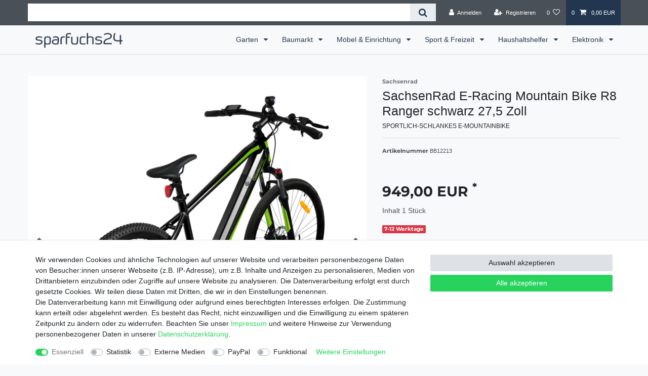

--- FILE ---
content_type: text/html; charset=UTF-8
request_url: https://widgets.shopvote.de/allvotes-v2.php?shopid=21688&type=1&lang=de
body_size: 602
content:
{"ratingvalue":4.93,"ratingword":"SEHR GUT","ratingcount":1505,"ratingname":"sparfuchs24.eu","ratingurl":"https:\/\/www.sparfuchs24.eu","criterianames":"","criteriavalues":"","starshtml":"","criteriacount":0,"sealcolor":"grey","lastvote":"29.11.2025","font_size":"14","y_correct":"5","mb_correct":"-2","reviewpage":"\/bewertung_sparfuchs24_eu_21688.html","repHTML":"<div class=\"sv-rbadge-rb1fx-value\">4.93 \/ 5<\/div><div class=\"sv-rbadge-rb1fx-count\" style=\"font-size: 11px !important; margin-top: 4px; padding-left: 8px; padding-right: 8px; line-height: 13px;\">aus 1505 Bewertungen<br\/>bei: ebay.de, hood.de, amazon.de<\/div>","repHTMLbottom":"<div class=\"sv-rbadge-rb1fxb-stars\"><div style=\"width: 173px; margin: auto;\"><div style=\"width:173px;background:url(https:\/\/img.shopvote.de\/stars-gray.png) 0 0 repeat-x;\">\n\t\t\t\t\t\t<div style=\"width: 99% ;height:36px;background:url(https:\/\/img.shopvote.de\/stars-gold.png) 0 0 repeat-x;\"><\/div>\n\t\t\t\t\t<\/div>\n\t\t\t\t<\/div><\/div><div class=\"sv-rbadge-rb1fxb-count\"><span class=\"sv-rbadge-rb1fxb-word\"><strong>SEHR GUT<\/strong><\/span> <span class=\"sv-rbadge-rb1fxb-value\">(4.93 \/ 5)<\/span><br>aus <span>1505<\/span> Bewertungen bei: ebay.de, hood.de, amazon.de &#9432;<br\/><a href=\"https:\/\/www.shopvote.de\/verifizierung-von-bewertungen\" target=\"_blank\">Informationen zur Echtheit der Bewertungen<\/a><\/div><\/span><\/span>","responsive":1,"SDAutoCode":0,"calledtype":1,"flyoutcode":"6c5a3dcfa6","productReviews":null,"dataContent":"AllVotes"}